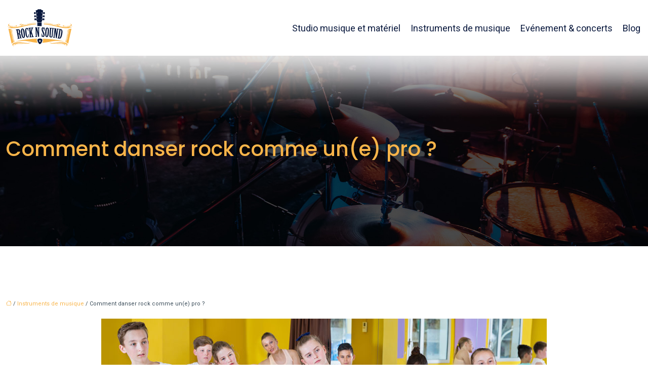

--- FILE ---
content_type: text/html; charset=UTF-8
request_url: https://www.rocknsound.com/comment-danser-rock-comme-une-pro/
body_size: 11895
content:
<!DOCTYPE html>
<html lang="fr-FR">
<head>
<meta charset="UTF-8" />
<meta name="viewport" content="width=device-width">
<link rel="shortcut icon" href="/wp-content/uploads/2020/11/favicon.png" />
<script type="application/ld+json">
{
    "@context": "https://schema.org",
    "@graph": [
        {
            "@type": "WebSite",
            "@id": "https://www.rocknsound.com#website",
            "url": "https://www.rocknsound.com",
            "inLanguage": "fr-FR",
            "publisher": {
                "@id": "https://www.rocknsound.com#organization"
            }
        },
        {
            "@type": "Organization",
            "@id": "https://www.rocknsound.com#organization",
            "url": "https://www.rocknsound.com",
            "logo": {
                "@type": "ImageObject",
                "@id": "https://www.rocknsound.com#logo",
                "url": "https://www.rocknsound.com/wp-content/uploads/2020/11/logo1.png"
            }
        },
        {
            "@type": "WebPage",
            "@id": "https://www.rocknsound.com/comment-danser-rock-comme-une-pro/#webpage",
            "url": "https://www.rocknsound.com/comment-danser-rock-comme-une-pro/",
            "name": "Solutions pour devenir expert dans la danse rock",
            "isPartOf": {
                "@id": "https://www.rocknsound.com#website"
            },
            "breadcrumb": {
                "@id": "https://www.rocknsound.com/comment-danser-rock-comme-une-pro/#breadcrumb"
            },
            "inLanguage": "fr_FR",
            "primaryImageOfPage": {
                "@id": "https://www.rocknsound.com/wp-content/uploads/2022/11/011120221667318435.jpeg"
            }
        },
        {
            "@type": "Article",
            "@id": "https://www.rocknsound.com/comment-danser-rock-comme-une-pro/#article",
            "headline": "Comment danser rock comme un(e) pro ?",
            "description": "La danse rock est un style qui est né vers la fin des années cinquante. Découvrez les étapes clé vous permettant de devenir un expert dans cette discipline.",
            "mainEntityOfPage": {
                "@id": "https://www.rocknsound.com/comment-danser-rock-comme-une-pro/#webpage"
            },
            "image": {
                "@type": "ImageObject",
                "@id": "https://www.rocknsound.com/wp-content/uploads/2022/11/011120221667318435.jpeg",
                "url": "https://www.rocknsound.com/wp-content/uploads/2022/11/011120221667318435.jpeg",
                "width": 880,
                "height": 300,
                "alt": "danser rock"
            },
            "wordCount": 846,
            "isAccessibleForFree": true,
            "articleSection": [
                "Instruments de musique"
            ],
            "datePublished": "2022-10-30T00:00:00+00:00",
            "author": {
                "@id": "https://www.rocknsound.com/author/netlinking_user#person"
            },
            "publisher": {
                "@id": "https://www.rocknsound.com#organization"
            },
            "inLanguage": "fr-FR"
        },
        {
            "@type": "BreadcrumbList",
            "@id": "https://www.rocknsound.com/comment-danser-rock-comme-une-pro/#breadcrumb",
            "itemListElement": [
                {
                    "@type": "ListItem",
                    "position": 1,
                    "name": "Accueil",
                    "item": "https://www.rocknsound.com/"
                },
                {
                    "@type": "ListItem",
                    "position": 2,
                    "name": "Instruments de musique",
                    "item": "https://www.rocknsound.com/instruments-de-musique/"
                },
                {
                    "@type": "ListItem",
                    "position": 3,
                    "name": "Comment danser rock comme un(e) pro ?",
                    "item": "https://www.rocknsound.com/comment-danser-rock-comme-une-pro/"
                }
            ]
        }
    ]
}</script>
<meta name='robots' content='max-image-preview:large' />
<title>Solutions pour devenir expert dans la danse rock</title><meta name="description" content="La danse rock est un style qui est né vers la fin des années cinquante. Découvrez les étapes clé vous permettant de devenir un expert dans cette discipline."><link rel="alternate" title="oEmbed (JSON)" type="application/json+oembed" href="https://www.rocknsound.com/wp-json/oembed/1.0/embed?url=https%3A%2F%2Fwww.rocknsound.com%2Fcomment-danser-rock-comme-une-pro%2F" />
<link rel="alternate" title="oEmbed (XML)" type="text/xml+oembed" href="https://www.rocknsound.com/wp-json/oembed/1.0/embed?url=https%3A%2F%2Fwww.rocknsound.com%2Fcomment-danser-rock-comme-une-pro%2F&#038;format=xml" />
<style id='wp-img-auto-sizes-contain-inline-css' type='text/css'>
img:is([sizes=auto i],[sizes^="auto," i]){contain-intrinsic-size:3000px 1500px}
/*# sourceURL=wp-img-auto-sizes-contain-inline-css */
</style>
<style id='wp-block-library-inline-css' type='text/css'>
:root{--wp-block-synced-color:#7a00df;--wp-block-synced-color--rgb:122,0,223;--wp-bound-block-color:var(--wp-block-synced-color);--wp-editor-canvas-background:#ddd;--wp-admin-theme-color:#007cba;--wp-admin-theme-color--rgb:0,124,186;--wp-admin-theme-color-darker-10:#006ba1;--wp-admin-theme-color-darker-10--rgb:0,107,160.5;--wp-admin-theme-color-darker-20:#005a87;--wp-admin-theme-color-darker-20--rgb:0,90,135;--wp-admin-border-width-focus:2px}@media (min-resolution:192dpi){:root{--wp-admin-border-width-focus:1.5px}}.wp-element-button{cursor:pointer}:root .has-very-light-gray-background-color{background-color:#eee}:root .has-very-dark-gray-background-color{background-color:#313131}:root .has-very-light-gray-color{color:#eee}:root .has-very-dark-gray-color{color:#313131}:root .has-vivid-green-cyan-to-vivid-cyan-blue-gradient-background{background:linear-gradient(135deg,#00d084,#0693e3)}:root .has-purple-crush-gradient-background{background:linear-gradient(135deg,#34e2e4,#4721fb 50%,#ab1dfe)}:root .has-hazy-dawn-gradient-background{background:linear-gradient(135deg,#faaca8,#dad0ec)}:root .has-subdued-olive-gradient-background{background:linear-gradient(135deg,#fafae1,#67a671)}:root .has-atomic-cream-gradient-background{background:linear-gradient(135deg,#fdd79a,#004a59)}:root .has-nightshade-gradient-background{background:linear-gradient(135deg,#330968,#31cdcf)}:root .has-midnight-gradient-background{background:linear-gradient(135deg,#020381,#2874fc)}:root{--wp--preset--font-size--normal:16px;--wp--preset--font-size--huge:42px}.has-regular-font-size{font-size:1em}.has-larger-font-size{font-size:2.625em}.has-normal-font-size{font-size:var(--wp--preset--font-size--normal)}.has-huge-font-size{font-size:var(--wp--preset--font-size--huge)}.has-text-align-center{text-align:center}.has-text-align-left{text-align:left}.has-text-align-right{text-align:right}.has-fit-text{white-space:nowrap!important}#end-resizable-editor-section{display:none}.aligncenter{clear:both}.items-justified-left{justify-content:flex-start}.items-justified-center{justify-content:center}.items-justified-right{justify-content:flex-end}.items-justified-space-between{justify-content:space-between}.screen-reader-text{border:0;clip-path:inset(50%);height:1px;margin:-1px;overflow:hidden;padding:0;position:absolute;width:1px;word-wrap:normal!important}.screen-reader-text:focus{background-color:#ddd;clip-path:none;color:#444;display:block;font-size:1em;height:auto;left:5px;line-height:normal;padding:15px 23px 14px;text-decoration:none;top:5px;width:auto;z-index:100000}html :where(.has-border-color){border-style:solid}html :where([style*=border-top-color]){border-top-style:solid}html :where([style*=border-right-color]){border-right-style:solid}html :where([style*=border-bottom-color]){border-bottom-style:solid}html :where([style*=border-left-color]){border-left-style:solid}html :where([style*=border-width]){border-style:solid}html :where([style*=border-top-width]){border-top-style:solid}html :where([style*=border-right-width]){border-right-style:solid}html :where([style*=border-bottom-width]){border-bottom-style:solid}html :where([style*=border-left-width]){border-left-style:solid}html :where(img[class*=wp-image-]){height:auto;max-width:100%}:where(figure){margin:0 0 1em}html :where(.is-position-sticky){--wp-admin--admin-bar--position-offset:var(--wp-admin--admin-bar--height,0px)}@media screen and (max-width:600px){html :where(.is-position-sticky){--wp-admin--admin-bar--position-offset:0px}}

/*# sourceURL=wp-block-library-inline-css */
</style><style id='global-styles-inline-css' type='text/css'>
:root{--wp--preset--aspect-ratio--square: 1;--wp--preset--aspect-ratio--4-3: 4/3;--wp--preset--aspect-ratio--3-4: 3/4;--wp--preset--aspect-ratio--3-2: 3/2;--wp--preset--aspect-ratio--2-3: 2/3;--wp--preset--aspect-ratio--16-9: 16/9;--wp--preset--aspect-ratio--9-16: 9/16;--wp--preset--color--black: #000000;--wp--preset--color--cyan-bluish-gray: #abb8c3;--wp--preset--color--white: #ffffff;--wp--preset--color--pale-pink: #f78da7;--wp--preset--color--vivid-red: #cf2e2e;--wp--preset--color--luminous-vivid-orange: #ff6900;--wp--preset--color--luminous-vivid-amber: #fcb900;--wp--preset--color--light-green-cyan: #7bdcb5;--wp--preset--color--vivid-green-cyan: #00d084;--wp--preset--color--pale-cyan-blue: #8ed1fc;--wp--preset--color--vivid-cyan-blue: #0693e3;--wp--preset--color--vivid-purple: #9b51e0;--wp--preset--color--base: #f9f9f9;--wp--preset--color--base-2: #ffffff;--wp--preset--color--contrast: #111111;--wp--preset--color--contrast-2: #636363;--wp--preset--color--contrast-3: #A4A4A4;--wp--preset--color--accent: #cfcabe;--wp--preset--color--accent-2: #c2a990;--wp--preset--color--accent-3: #d8613c;--wp--preset--color--accent-4: #b1c5a4;--wp--preset--color--accent-5: #b5bdbc;--wp--preset--gradient--vivid-cyan-blue-to-vivid-purple: linear-gradient(135deg,rgb(6,147,227) 0%,rgb(155,81,224) 100%);--wp--preset--gradient--light-green-cyan-to-vivid-green-cyan: linear-gradient(135deg,rgb(122,220,180) 0%,rgb(0,208,130) 100%);--wp--preset--gradient--luminous-vivid-amber-to-luminous-vivid-orange: linear-gradient(135deg,rgb(252,185,0) 0%,rgb(255,105,0) 100%);--wp--preset--gradient--luminous-vivid-orange-to-vivid-red: linear-gradient(135deg,rgb(255,105,0) 0%,rgb(207,46,46) 100%);--wp--preset--gradient--very-light-gray-to-cyan-bluish-gray: linear-gradient(135deg,rgb(238,238,238) 0%,rgb(169,184,195) 100%);--wp--preset--gradient--cool-to-warm-spectrum: linear-gradient(135deg,rgb(74,234,220) 0%,rgb(151,120,209) 20%,rgb(207,42,186) 40%,rgb(238,44,130) 60%,rgb(251,105,98) 80%,rgb(254,248,76) 100%);--wp--preset--gradient--blush-light-purple: linear-gradient(135deg,rgb(255,206,236) 0%,rgb(152,150,240) 100%);--wp--preset--gradient--blush-bordeaux: linear-gradient(135deg,rgb(254,205,165) 0%,rgb(254,45,45) 50%,rgb(107,0,62) 100%);--wp--preset--gradient--luminous-dusk: linear-gradient(135deg,rgb(255,203,112) 0%,rgb(199,81,192) 50%,rgb(65,88,208) 100%);--wp--preset--gradient--pale-ocean: linear-gradient(135deg,rgb(255,245,203) 0%,rgb(182,227,212) 50%,rgb(51,167,181) 100%);--wp--preset--gradient--electric-grass: linear-gradient(135deg,rgb(202,248,128) 0%,rgb(113,206,126) 100%);--wp--preset--gradient--midnight: linear-gradient(135deg,rgb(2,3,129) 0%,rgb(40,116,252) 100%);--wp--preset--gradient--gradient-1: linear-gradient(to bottom, #cfcabe 0%, #F9F9F9 100%);--wp--preset--gradient--gradient-2: linear-gradient(to bottom, #C2A990 0%, #F9F9F9 100%);--wp--preset--gradient--gradient-3: linear-gradient(to bottom, #D8613C 0%, #F9F9F9 100%);--wp--preset--gradient--gradient-4: linear-gradient(to bottom, #B1C5A4 0%, #F9F9F9 100%);--wp--preset--gradient--gradient-5: linear-gradient(to bottom, #B5BDBC 0%, #F9F9F9 100%);--wp--preset--gradient--gradient-6: linear-gradient(to bottom, #A4A4A4 0%, #F9F9F9 100%);--wp--preset--gradient--gradient-7: linear-gradient(to bottom, #cfcabe 50%, #F9F9F9 50%);--wp--preset--gradient--gradient-8: linear-gradient(to bottom, #C2A990 50%, #F9F9F9 50%);--wp--preset--gradient--gradient-9: linear-gradient(to bottom, #D8613C 50%, #F9F9F9 50%);--wp--preset--gradient--gradient-10: linear-gradient(to bottom, #B1C5A4 50%, #F9F9F9 50%);--wp--preset--gradient--gradient-11: linear-gradient(to bottom, #B5BDBC 50%, #F9F9F9 50%);--wp--preset--gradient--gradient-12: linear-gradient(to bottom, #A4A4A4 50%, #F9F9F9 50%);--wp--preset--font-size--small: 13px;--wp--preset--font-size--medium: 20px;--wp--preset--font-size--large: 36px;--wp--preset--font-size--x-large: 42px;--wp--preset--spacing--20: min(1.5rem, 2vw);--wp--preset--spacing--30: min(2.5rem, 3vw);--wp--preset--spacing--40: min(4rem, 5vw);--wp--preset--spacing--50: min(6.5rem, 8vw);--wp--preset--spacing--60: min(10.5rem, 13vw);--wp--preset--spacing--70: 3.38rem;--wp--preset--spacing--80: 5.06rem;--wp--preset--spacing--10: 1rem;--wp--preset--shadow--natural: 6px 6px 9px rgba(0, 0, 0, 0.2);--wp--preset--shadow--deep: 12px 12px 50px rgba(0, 0, 0, 0.4);--wp--preset--shadow--sharp: 6px 6px 0px rgba(0, 0, 0, 0.2);--wp--preset--shadow--outlined: 6px 6px 0px -3px rgb(255, 255, 255), 6px 6px rgb(0, 0, 0);--wp--preset--shadow--crisp: 6px 6px 0px rgb(0, 0, 0);}:root { --wp--style--global--content-size: 1320px;--wp--style--global--wide-size: 1920px; }:where(body) { margin: 0; }.wp-site-blocks { padding-top: var(--wp--style--root--padding-top); padding-bottom: var(--wp--style--root--padding-bottom); }.has-global-padding { padding-right: var(--wp--style--root--padding-right); padding-left: var(--wp--style--root--padding-left); }.has-global-padding > .alignfull { margin-right: calc(var(--wp--style--root--padding-right) * -1); margin-left: calc(var(--wp--style--root--padding-left) * -1); }.has-global-padding :where(:not(.alignfull.is-layout-flow) > .has-global-padding:not(.wp-block-block, .alignfull)) { padding-right: 0; padding-left: 0; }.has-global-padding :where(:not(.alignfull.is-layout-flow) > .has-global-padding:not(.wp-block-block, .alignfull)) > .alignfull { margin-left: 0; margin-right: 0; }.wp-site-blocks > .alignleft { float: left; margin-right: 2em; }.wp-site-blocks > .alignright { float: right; margin-left: 2em; }.wp-site-blocks > .aligncenter { justify-content: center; margin-left: auto; margin-right: auto; }:where(.wp-site-blocks) > * { margin-block-start: 1.2rem; margin-block-end: 0; }:where(.wp-site-blocks) > :first-child { margin-block-start: 0; }:where(.wp-site-blocks) > :last-child { margin-block-end: 0; }:root { --wp--style--block-gap: 1.2rem; }:root :where(.is-layout-flow) > :first-child{margin-block-start: 0;}:root :where(.is-layout-flow) > :last-child{margin-block-end: 0;}:root :where(.is-layout-flow) > *{margin-block-start: 1.2rem;margin-block-end: 0;}:root :where(.is-layout-constrained) > :first-child{margin-block-start: 0;}:root :where(.is-layout-constrained) > :last-child{margin-block-end: 0;}:root :where(.is-layout-constrained) > *{margin-block-start: 1.2rem;margin-block-end: 0;}:root :where(.is-layout-flex){gap: 1.2rem;}:root :where(.is-layout-grid){gap: 1.2rem;}.is-layout-flow > .alignleft{float: left;margin-inline-start: 0;margin-inline-end: 2em;}.is-layout-flow > .alignright{float: right;margin-inline-start: 2em;margin-inline-end: 0;}.is-layout-flow > .aligncenter{margin-left: auto !important;margin-right: auto !important;}.is-layout-constrained > .alignleft{float: left;margin-inline-start: 0;margin-inline-end: 2em;}.is-layout-constrained > .alignright{float: right;margin-inline-start: 2em;margin-inline-end: 0;}.is-layout-constrained > .aligncenter{margin-left: auto !important;margin-right: auto !important;}.is-layout-constrained > :where(:not(.alignleft):not(.alignright):not(.alignfull)){max-width: var(--wp--style--global--content-size);margin-left: auto !important;margin-right: auto !important;}.is-layout-constrained > .alignwide{max-width: var(--wp--style--global--wide-size);}body .is-layout-flex{display: flex;}.is-layout-flex{flex-wrap: wrap;align-items: center;}.is-layout-flex > :is(*, div){margin: 0;}body .is-layout-grid{display: grid;}.is-layout-grid > :is(*, div){margin: 0;}body{--wp--style--root--padding-top: 0px;--wp--style--root--padding-right: var(--wp--preset--spacing--50);--wp--style--root--padding-bottom: 0px;--wp--style--root--padding-left: var(--wp--preset--spacing--50);}a:where(:not(.wp-element-button)){text-decoration: underline;}:root :where(a:where(:not(.wp-element-button)):hover){text-decoration: none;}:root :where(.wp-element-button, .wp-block-button__link){background-color: var(--wp--preset--color--contrast);border-radius: .33rem;border-color: var(--wp--preset--color--contrast);border-width: 0;color: var(--wp--preset--color--base);font-family: inherit;font-size: var(--wp--preset--font-size--small);font-style: normal;font-weight: 500;letter-spacing: inherit;line-height: inherit;padding-top: 0.6rem;padding-right: 1rem;padding-bottom: 0.6rem;padding-left: 1rem;text-decoration: none;text-transform: inherit;}:root :where(.wp-element-button:hover, .wp-block-button__link:hover){background-color: var(--wp--preset--color--contrast-2);border-color: var(--wp--preset--color--contrast-2);color: var(--wp--preset--color--base);}:root :where(.wp-element-button:focus, .wp-block-button__link:focus){background-color: var(--wp--preset--color--contrast-2);border-color: var(--wp--preset--color--contrast-2);color: var(--wp--preset--color--base);outline-color: var(--wp--preset--color--contrast);outline-offset: 2px;outline-style: dotted;outline-width: 1px;}:root :where(.wp-element-button:active, .wp-block-button__link:active){background-color: var(--wp--preset--color--contrast);color: var(--wp--preset--color--base);}:root :where(.wp-element-caption, .wp-block-audio figcaption, .wp-block-embed figcaption, .wp-block-gallery figcaption, .wp-block-image figcaption, .wp-block-table figcaption, .wp-block-video figcaption){color: var(--wp--preset--color--contrast-2);font-family: var(--wp--preset--font-family--body);font-size: 0.8rem;}.has-black-color{color: var(--wp--preset--color--black) !important;}.has-cyan-bluish-gray-color{color: var(--wp--preset--color--cyan-bluish-gray) !important;}.has-white-color{color: var(--wp--preset--color--white) !important;}.has-pale-pink-color{color: var(--wp--preset--color--pale-pink) !important;}.has-vivid-red-color{color: var(--wp--preset--color--vivid-red) !important;}.has-luminous-vivid-orange-color{color: var(--wp--preset--color--luminous-vivid-orange) !important;}.has-luminous-vivid-amber-color{color: var(--wp--preset--color--luminous-vivid-amber) !important;}.has-light-green-cyan-color{color: var(--wp--preset--color--light-green-cyan) !important;}.has-vivid-green-cyan-color{color: var(--wp--preset--color--vivid-green-cyan) !important;}.has-pale-cyan-blue-color{color: var(--wp--preset--color--pale-cyan-blue) !important;}.has-vivid-cyan-blue-color{color: var(--wp--preset--color--vivid-cyan-blue) !important;}.has-vivid-purple-color{color: var(--wp--preset--color--vivid-purple) !important;}.has-base-color{color: var(--wp--preset--color--base) !important;}.has-base-2-color{color: var(--wp--preset--color--base-2) !important;}.has-contrast-color{color: var(--wp--preset--color--contrast) !important;}.has-contrast-2-color{color: var(--wp--preset--color--contrast-2) !important;}.has-contrast-3-color{color: var(--wp--preset--color--contrast-3) !important;}.has-accent-color{color: var(--wp--preset--color--accent) !important;}.has-accent-2-color{color: var(--wp--preset--color--accent-2) !important;}.has-accent-3-color{color: var(--wp--preset--color--accent-3) !important;}.has-accent-4-color{color: var(--wp--preset--color--accent-4) !important;}.has-accent-5-color{color: var(--wp--preset--color--accent-5) !important;}.has-black-background-color{background-color: var(--wp--preset--color--black) !important;}.has-cyan-bluish-gray-background-color{background-color: var(--wp--preset--color--cyan-bluish-gray) !important;}.has-white-background-color{background-color: var(--wp--preset--color--white) !important;}.has-pale-pink-background-color{background-color: var(--wp--preset--color--pale-pink) !important;}.has-vivid-red-background-color{background-color: var(--wp--preset--color--vivid-red) !important;}.has-luminous-vivid-orange-background-color{background-color: var(--wp--preset--color--luminous-vivid-orange) !important;}.has-luminous-vivid-amber-background-color{background-color: var(--wp--preset--color--luminous-vivid-amber) !important;}.has-light-green-cyan-background-color{background-color: var(--wp--preset--color--light-green-cyan) !important;}.has-vivid-green-cyan-background-color{background-color: var(--wp--preset--color--vivid-green-cyan) !important;}.has-pale-cyan-blue-background-color{background-color: var(--wp--preset--color--pale-cyan-blue) !important;}.has-vivid-cyan-blue-background-color{background-color: var(--wp--preset--color--vivid-cyan-blue) !important;}.has-vivid-purple-background-color{background-color: var(--wp--preset--color--vivid-purple) !important;}.has-base-background-color{background-color: var(--wp--preset--color--base) !important;}.has-base-2-background-color{background-color: var(--wp--preset--color--base-2) !important;}.has-contrast-background-color{background-color: var(--wp--preset--color--contrast) !important;}.has-contrast-2-background-color{background-color: var(--wp--preset--color--contrast-2) !important;}.has-contrast-3-background-color{background-color: var(--wp--preset--color--contrast-3) !important;}.has-accent-background-color{background-color: var(--wp--preset--color--accent) !important;}.has-accent-2-background-color{background-color: var(--wp--preset--color--accent-2) !important;}.has-accent-3-background-color{background-color: var(--wp--preset--color--accent-3) !important;}.has-accent-4-background-color{background-color: var(--wp--preset--color--accent-4) !important;}.has-accent-5-background-color{background-color: var(--wp--preset--color--accent-5) !important;}.has-black-border-color{border-color: var(--wp--preset--color--black) !important;}.has-cyan-bluish-gray-border-color{border-color: var(--wp--preset--color--cyan-bluish-gray) !important;}.has-white-border-color{border-color: var(--wp--preset--color--white) !important;}.has-pale-pink-border-color{border-color: var(--wp--preset--color--pale-pink) !important;}.has-vivid-red-border-color{border-color: var(--wp--preset--color--vivid-red) !important;}.has-luminous-vivid-orange-border-color{border-color: var(--wp--preset--color--luminous-vivid-orange) !important;}.has-luminous-vivid-amber-border-color{border-color: var(--wp--preset--color--luminous-vivid-amber) !important;}.has-light-green-cyan-border-color{border-color: var(--wp--preset--color--light-green-cyan) !important;}.has-vivid-green-cyan-border-color{border-color: var(--wp--preset--color--vivid-green-cyan) !important;}.has-pale-cyan-blue-border-color{border-color: var(--wp--preset--color--pale-cyan-blue) !important;}.has-vivid-cyan-blue-border-color{border-color: var(--wp--preset--color--vivid-cyan-blue) !important;}.has-vivid-purple-border-color{border-color: var(--wp--preset--color--vivid-purple) !important;}.has-base-border-color{border-color: var(--wp--preset--color--base) !important;}.has-base-2-border-color{border-color: var(--wp--preset--color--base-2) !important;}.has-contrast-border-color{border-color: var(--wp--preset--color--contrast) !important;}.has-contrast-2-border-color{border-color: var(--wp--preset--color--contrast-2) !important;}.has-contrast-3-border-color{border-color: var(--wp--preset--color--contrast-3) !important;}.has-accent-border-color{border-color: var(--wp--preset--color--accent) !important;}.has-accent-2-border-color{border-color: var(--wp--preset--color--accent-2) !important;}.has-accent-3-border-color{border-color: var(--wp--preset--color--accent-3) !important;}.has-accent-4-border-color{border-color: var(--wp--preset--color--accent-4) !important;}.has-accent-5-border-color{border-color: var(--wp--preset--color--accent-5) !important;}.has-vivid-cyan-blue-to-vivid-purple-gradient-background{background: var(--wp--preset--gradient--vivid-cyan-blue-to-vivid-purple) !important;}.has-light-green-cyan-to-vivid-green-cyan-gradient-background{background: var(--wp--preset--gradient--light-green-cyan-to-vivid-green-cyan) !important;}.has-luminous-vivid-amber-to-luminous-vivid-orange-gradient-background{background: var(--wp--preset--gradient--luminous-vivid-amber-to-luminous-vivid-orange) !important;}.has-luminous-vivid-orange-to-vivid-red-gradient-background{background: var(--wp--preset--gradient--luminous-vivid-orange-to-vivid-red) !important;}.has-very-light-gray-to-cyan-bluish-gray-gradient-background{background: var(--wp--preset--gradient--very-light-gray-to-cyan-bluish-gray) !important;}.has-cool-to-warm-spectrum-gradient-background{background: var(--wp--preset--gradient--cool-to-warm-spectrum) !important;}.has-blush-light-purple-gradient-background{background: var(--wp--preset--gradient--blush-light-purple) !important;}.has-blush-bordeaux-gradient-background{background: var(--wp--preset--gradient--blush-bordeaux) !important;}.has-luminous-dusk-gradient-background{background: var(--wp--preset--gradient--luminous-dusk) !important;}.has-pale-ocean-gradient-background{background: var(--wp--preset--gradient--pale-ocean) !important;}.has-electric-grass-gradient-background{background: var(--wp--preset--gradient--electric-grass) !important;}.has-midnight-gradient-background{background: var(--wp--preset--gradient--midnight) !important;}.has-gradient-1-gradient-background{background: var(--wp--preset--gradient--gradient-1) !important;}.has-gradient-2-gradient-background{background: var(--wp--preset--gradient--gradient-2) !important;}.has-gradient-3-gradient-background{background: var(--wp--preset--gradient--gradient-3) !important;}.has-gradient-4-gradient-background{background: var(--wp--preset--gradient--gradient-4) !important;}.has-gradient-5-gradient-background{background: var(--wp--preset--gradient--gradient-5) !important;}.has-gradient-6-gradient-background{background: var(--wp--preset--gradient--gradient-6) !important;}.has-gradient-7-gradient-background{background: var(--wp--preset--gradient--gradient-7) !important;}.has-gradient-8-gradient-background{background: var(--wp--preset--gradient--gradient-8) !important;}.has-gradient-9-gradient-background{background: var(--wp--preset--gradient--gradient-9) !important;}.has-gradient-10-gradient-background{background: var(--wp--preset--gradient--gradient-10) !important;}.has-gradient-11-gradient-background{background: var(--wp--preset--gradient--gradient-11) !important;}.has-gradient-12-gradient-background{background: var(--wp--preset--gradient--gradient-12) !important;}.has-small-font-size{font-size: var(--wp--preset--font-size--small) !important;}.has-medium-font-size{font-size: var(--wp--preset--font-size--medium) !important;}.has-large-font-size{font-size: var(--wp--preset--font-size--large) !important;}.has-x-large-font-size{font-size: var(--wp--preset--font-size--x-large) !important;}
/*# sourceURL=global-styles-inline-css */
</style>

<link rel='stylesheet' id='default-css' href='https://www.rocknsound.com/wp-content/themes/factory-templates-4/style.css?ver=05dcaf61d88d3fbf68a61523b2582e34' type='text/css' media='all' />
<link rel='stylesheet' id='bootstrap5-css' href='https://www.rocknsound.com/wp-content/themes/factory-templates-4/css/bootstrap.min.css?ver=05dcaf61d88d3fbf68a61523b2582e34' type='text/css' media='all' />
<link rel='stylesheet' id='bootstrap-icon-css' href='https://www.rocknsound.com/wp-content/themes/factory-templates-4/css/bootstrap-icons.css?ver=05dcaf61d88d3fbf68a61523b2582e34' type='text/css' media='all' />
<link rel='stylesheet' id='global-css' href='https://www.rocknsound.com/wp-content/themes/factory-templates-4/css/global.css?ver=05dcaf61d88d3fbf68a61523b2582e34' type='text/css' media='all' />
<link rel='stylesheet' id='light-theme-css' href='https://www.rocknsound.com/wp-content/themes/factory-templates-4/css/light.css?ver=05dcaf61d88d3fbf68a61523b2582e34' type='text/css' media='all' />
<script type="text/javascript" src="https://code.jquery.com/jquery-3.2.1.min.js?ver=05dcaf61d88d3fbf68a61523b2582e34" id="jquery3.2.1-js"></script>
<script type="text/javascript" src="https://www.rocknsound.com/wp-content/themes/factory-templates-4/js/fn.js?ver=05dcaf61d88d3fbf68a61523b2582e34" id="default_script-js"></script>
<link rel="https://api.w.org/" href="https://www.rocknsound.com/wp-json/" /><link rel="alternate" title="JSON" type="application/json" href="https://www.rocknsound.com/wp-json/wp/v2/posts/377" /><link rel="EditURI" type="application/rsd+xml" title="RSD" href="https://www.rocknsound.com/xmlrpc.php?rsd" />
<link rel="canonical" href="https://www.rocknsound.com/comment-danser-rock-comme-une-pro/" />
<link rel='shortlink' href='https://www.rocknsound.com/?p=377' />
 
<meta name="google-site-verification" content="cyIycuflETfdC40mdMul4jTHTX9VtNKIAr6PNxQJcbY" />
<meta name="google-site-verification" content="39i1iGnG1ciY17LnCKTr54UMQgZ_lQ-i5LtHWLH9-iY" />
<meta name="google-site-verification" content="u1BdSWPr5EcXcgkjqyv9mPCHjGyL_vtWFHU9IuLmonA" />
<link href="https://fonts.googleapis.com/css2?family=Cormorant+SC:wght@300;400;500;600;700&family=Poppins:ital,wght@0,100;0,200;0,300;0,400;0,500;0,600;0,700;0,800;0,900;1,100;1,200;1,300;1,400;1,500;1,600;1,700;1,800;1,900&family=Roboto:ital,wght@0,100;0,300;0,400;0,500;0,700;0,900;1,100;1,300;1,400;1,500;1,700;1,900&display=swap" rel="stylesheet"> 
<style type="text/css">
.default_color_background,.menu-bars{background-color : #F8B449 }.default_color_text,a,h1 span,h2 span,h3 span,h4 span,h5 span,h6 span{color :#F8B449 }.navigation li a,.navigation li.disabled,.navigation li.active a,.owl-dots .owl-dot.active span,.owl-dots .owl-dot:hover span{background-color: #F8B449;}
.block-spc{border-color:#F8B449}
.page-content a{color : #F8B449 }.page-content a:hover{color : #f08407 }.home .body-content a{color : #F8B449 }.home .body-content a:hover{color : #f08407 }.main-navigation {padding:10px 0;}.main-navigation .logo-main{height: 74px;}nav li a{font-size:18px;}nav li a{line-height:27px;}nav li a{color:#09183D!important;}nav li:hover > a,.current-menu-item > a{color:#f08407!important;}.sub-menu a{color:#09183D!important;}.archive h1{color:#F8B449!important;}.category .subheader,.single .subheader{padding:160px 0 }.archive h1{text-align:left!important;} .archive h1{font-size:40px}  .archive h2,.cat-description h2{font-size:25px} .archive h2 a,.cat-description h2{color:#09183D!important;}.archive .readmore{background-color:#F8B449;}.archive .readmore{color:#09183D;}.archive .readmore:hover{background-color:#09183D;}.archive .readmore:hover{color:#ffffff;}.archive .readmore{padding:10px 30px;}.single h1{color:#F8B449!important;}.single .the-post h2{color:#09183d!important;}.single .the-post h3{color:#09183d!important;}.single .the-post h4{color:#09183d!important;} .single .post-content a{color:#F8B449} .single .post-content a:hover{color:#f08407}.single h1{text-align:left!important;}.single h1{font-size: 40px}.single h2{font-size: 25px}.single h3{font-size: 21px}.single h4{font-size: 18px}footer{background-position:top } #back_to_top {padding:3px 9px 6px;}</style>
<style>:root {
    --color-primary: #F8B449;
    --color-primary-light: #ffea5e;
    --color-primary-dark: #ad7e33;
    --color-primary-hover: #dfa241;
    --color-primary-muted: #ffff74;
            --color-background: #fff;
    --color-text: #000000;
} </style>
<style id="custom-st" type="text/css">
body{font-family:Roboto,sans-serif;font-weight:400;line-height:27px;font-size:15px;color:#374956;}h1,h2,h3{font-family:Cormorant SC;font-weight:600;}h5{font-family:Poppins;font-weight:600;}.main-navigation .menu-item-has-children:after{top:7px;right:-15px;color:#f08407;}.bloc2{margin-top:-100px !important;position:relative;z-index:3;}.bg-bloc2{padding:0 300px 150px}.icone{margin-bottom:-50px !important;}.im2{margin-top:-100px !important;position:relative;z-index:3;}.bg-parag{background-color:rgba(9,24,61,.57);}#back_to_top svg {width:20px;}#inactive,.to-top {box-shadow:none;z-index:3;}footer .copyright{background-color:#F8B449;text-align:center;font-size:16px;max-width:unset;padding:35px 0;}footer{padding:0;}.archive h2{margin-bottom:20px;}.archive .readmore{margin-top:10px;border-radius:2px;font-weight:500;border-style:none;}.archive .loop-post{margin-top:100px;margin-bottom:120px;}.archive h1,.archive h2,.single h1,.single h2,.single h3,.single h4{font-weight:500;font-family:Poppins;}.widget_sidebar .sidebar-widget{text-align:left;padding:12px 0 5px;border-bottom:none;color:#09183d;font-family:Roboto;font-weight:700;font-size:18px;}.widget_sidebar{box-sizing:border-box;text-align:center;padding:0px 30px 15px;}@media screen and (max-width:1024px){.home h1{line-height:35px!important;font-size:25px!important;}.home h2{line-height:28px!important;font-size:24px!important;}.home h3{font-size:15px!important}}@media screen and (max-width:960px){.bloc1 {background:#000;}main-navigation .menu-item-has-children::after{top:16px;}.navbar-toggler-icon {background-color:#a2cf55;}.navbar-toggler {border:none;}}@media screen and (max-width:375px){h1{font-size:30px!important;}h2{font-size:20px!important;}.category .subheader,.single .subheader {padding:70px 0px;}footer .copyright{padding:25px 50px}}:root{--color-primary:#e7272d;--color-secondary:#4285F4;--color-third:#f5a04d;--color-orange:#F8B449;--color-orange-light:#f8b44924;--color-orange-accent:#f08407;--color-bg-light:#f7f7f7bf;--color-bg-soft:#f7f7f7;--color-text:#333;--color-text-dark:#000;--color-text-alt:#09183d;--color-link:rgb(0 115 230);--radius:12px;--shadow:0 1px 6px rgba(0,0,0,0.08);--transition:0.3s ease;}.dt-published,.dt-modified{display:inline-block;font-size:0.9rem;color:var(--color-text-dark);padding:6px 12px;margin-bottom:20px;padding-left:25px;position:relative;}.dt-published::before,.dt-modified::before{content:"\f1e8";font-family:bootstrap-icons;margin-right:12px;color:var(--color-text-dark);font-size:19px;position:absolute;left:0;top:5px;}.dt-modified{float:right;}blockquote{position:relative;margin:2rem auto;padding:2rem;background:#fff;border:1px solid var(--color-orange);border-radius:10px;font-style:italic;color:#444;}blockquote::before{content:"“";font-size:4rem;color:var(--color-orange);position:absolute;top:22px;left:20px;}blockquote::after{content:"”";font-size:4rem;color:var(--color-orange);position:absolute;bottom:0px;right:20px;}.block-spc{position:relative;background-color:var(--color-orange-light);border-radius:var(--radius);border-left:4px solid var(--color-orange);border-right:4px solid var(--color-orange);overflow:hidden;padding:30px 20px;}.case-study-block,.actionable-list,.key-takeaways{border:1px dashed var(--color-orange-accent);padding:20px 20px 10px;margin-bottom:30px;border-radius:10px;}.key-takeaways p,.case-study-block p:first-child{color:var(--color-text-alt) !important;font-weight:400;font-size:22px;}.faq-block strong{color:var(--color-orange-accent) !important;font-weight:400 !important;}.tldr-hybrid,.tldr-paragraph{background:var(--color-orange-light);padding:20px 20px 10px;margin-bottom:20px;color:var(--color-text);}.the-post img{margin:20px 0px 0px !important;}.widget_sidebar .sidebar-widget{font-size:20px;color:var(--color-text-dark);margin-bottom:10px;}.actionable-list{border:1px solid rgba(0,0,0,0.1);border-radius:var(--radius);padding:20px;color:var(--color-text-dark);margin:20px auto;}.actionable-list h3{margin-bottom:8px;font-size:22px !important;color:var(--color-text-alt) !important;font-weight:400;}.actionable-list p{margin-top:0;margin-bottom:20px;color:var(--color-link);}.actionable-list ul,.actionable-list ol{list-style:none;padding:0;margin:0;}.actionable-list li{padding:12px 10px;border-bottom:1px solid rgba(255,255,255,0.2);list-style:none;align-items:center;transition:background var(--transition),transform 0.2s ease;}.actionable-list li:last-child{border-bottom:none;}.actionable-list li::before{content:"✔";color:var(--color-orange);margin-right:12px;font-weight:bold;flex-shrink:0;}.actionable-list li:hover{background:var(--color-orange-light);transform:translateY(-2px);border-radius:8px;}footer.author-block{background:#f9f9f9;color:#222;padding:40px 50px;text-align:center;margin-bottom:50px;border-radius:20px;box-shadow:0 8px 25px rgba(0,0,0,0.12);transition:transform var(--transition),box-shadow var(--transition),background var(--transition);position:relative;overflow:hidden;z-index:1;}footer.author-block::before{content:'';position:absolute;top:-50%;left:-50%;width:200%;height:200%;background:radial-gradient(circle at center,var(--color-orange-light),transparent 70%);transform:rotate(45deg);pointer-events:none;z-index:-1;}.author-block .avatar{width:100px;height:100px;border-radius:100%;}.table-data{width:100%;border-collapse:collapse;background:var(--color-bg-soft);overflow:hidden;}.table-data th,.table-data td{padding:12px 15px;text-align:left;border:1px solid var(--color-text-dark);color:var(--color-text-dark);}.table-data th{background:var(--color-orange-light);color:var(--color-text-dark);font-weight:600;}.actionable-list ol,.actionable-list ul{padding-left:0 !important;}.summary-block li::before{color:var(--color-orange-accent);}</style>
</head> 

<body class="wp-singular post-template-default single single-post postid-377 single-format-standard wp-theme-factory-templates-4 catid-1" style="">

<div class="main-navigation  container-xxl no ">
<nav class="navbar navbar-expand-lg  container-xxl">

<a id="logo" href="https://www.rocknsound.com">
<img class="logo-main" src="/wp-content/uploads/2020/11/logo1.png"  width="128px"   height="74px"  alt="logo">
 <img class="logo-sticky" src="/wp-content/uploads/2020/11/logo1.png" width="auto" height="" alt="logo"> </a>

    <button class="navbar-toggler" type="button" data-bs-toggle="collapse" data-bs-target="#navbarSupportedContent" aria-controls="navbarSupportedContent" aria-expanded="false" aria-label="Toggle navigation">
      <span class="navbar-toggler-icon"><i class="bi bi-list"></i></span>
    </button>

    <div class="collapse navbar-collapse" id="navbarSupportedContent">

<ul id="main-menu" class="classic-menu navbar-nav ms-auto mb-2 mb-lg-0"><li id="menu-item-296" class="menu-item menu-item-type-taxonomy menu-item-object-category"><a href="https://www.rocknsound.com/studio-musique-et-materiel/">Studio musique et matériel</a></li>
<li id="menu-item-324" class="menu-item menu-item-type-taxonomy menu-item-object-category current-post-ancestor current-menu-parent current-post-parent"><a href="https://www.rocknsound.com/instruments-de-musique/">Instruments de musique</a></li>
<li id="menu-item-383" class="menu-item menu-item-type-taxonomy menu-item-object-category"><a href="https://www.rocknsound.com/evenement-concerts/">Evénement &amp; concerts</a></li>
<li id="menu-item-382" class="menu-item menu-item-type-taxonomy menu-item-object-category"><a href="https://www.rocknsound.com/blog/">Blog</a></li>
</ul>
</div>
</nav>
</div><!--menu-->
<div style="background-color:rocknsound" class="body-content     ">
  

<div class="container-fluid subheader" style=" background-image:url(/wp-content/uploads/2020/11/categorie-rock-sound.jpg);background-position:center ; background-color:;">
<div id="mask" style=""></div>	
<div class="container-xxl"><h1 class="title">Comment danser rock comme un(e) pro ?</h1></div></div>	



<div class="post-content container-xxl"> 


<div class="row">
<div class="  col-xxl-9  col-md-12">	



<div class="all-post-content">
<article>
<div style="font-size: 11px" class="breadcrumb"><a href="/"><i class="bi bi-house"></i></a>&nbsp;/&nbsp;<a href="https://www.rocknsound.com/instruments-de-musique/">Instruments de musique</a>&nbsp;/&nbsp;Comment danser rock comme un(e) pro ?</div>
 <div class="text-center mb-4"><img class="img-fluid" caption="" alt="danser rock" src="https://www.rocknsound.com/wp-content/uploads/2022/11/011120221667318435.jpeg" /></div><div class="the-post">





<div style="text-align:justify">
<p>La <strong>danse rock</strong> est une invention qui date des années cinquante. Il s’agit d’un style de danse qui exprime la joie américaine puis britannique de la victoire lors de la Seconde Guerre Mondiale. Elle requiert beaucoup d’adresse et de souplesse. Alors comment faire pour atteindre le niveau d’expert dans cette discipline ?</p>
<h2>Renforcer les bases et apprendre progressivement</h2>
<p>Devenir un expert de la <strong>danse rock</strong> est l’aboutissement d’un processus assez long qui repose sur une amélioration des compétences individuelles. Pour y parvenir, trois facteurs déterminants sont à considérer : une connaissance parfaite des pas de base, un mouvement vrai sur les pas de figure et un corps souple. Ainsi, la première étape consiste à bien apprendre les pas de bases. Il en existe plusieurs sortes selon le style de danse rock que vous abordez. Vous pouvez avoir un style dit en « T » ou un style avec « ballade ». Et chacun se diversifie selon le nombre de temps qui régule les pas de bases. Vous avez en tout le choix entre le rock à 4 temps et celui à 6 temps. Et en combinant les passes, vous pouvez danser sur des pas allant jusqu’à 12 temps. Une fois les bases acquises, vous entrez petit à petit aux passes allant du plus simple au plus compliquées. Prêtez attention aux détails des mouvements. Les positions des mains et des pieds doivent particulièrement vous attirer. Afin de rapidement les intégrer, apprenez à compter le temps des mouvements. Assimilez d’abord les pas sans musique mais en comptant les pas. Ensuite, augmentez votre vitesse tout en respectant le temps du mouvement. Enfin, synchroniser le tout avec une musique. Pour plus de précision sur l’apprentissage de la danse rock, visitez des sites spécialisés offrant des <a href="https://magdanse-paris.fr/">cours de rock</a>.</p>
<h2>Suivre des cours de danse dans des sites spécialisés</h2>
<p>Dans la danse rock et dans toutes les danses en général, l’élève doit avoir le sens du détail. En effet, la beauté des chorégraphies réside dans la capacité du danseur à reproduire les moindres détails ou à en apporter de nouveaux. Afin de parvenir à ce niveau, des professionnels de la danse rock proposent des cours de rock qui se déroulent en présentiel ou en ligne. L’avantage de cette solution se trouve dans la qualité de l’apprentissage et sa rapidité. Votre moniteur de danse rock vous transmet son savoir et vous corrige immédiatement en cas d’erreur. Normalement, il doit être en possession d’un certificat pédagogique qui l’habilite à transmettre son savoir-faire. Ainsi, en un temps court vous pouvez grandement progresser. Un autre avantage du cours de rock réside aussi dans la convivialité de l’interaction avec les autres. Il existe en effet des <strong>cours de danse à Paris</strong> qui rassemblent en un lieu des passionnés différents. Il s’agit donc d’une solution pour rencontrer des gens. De s’amuser avec eux tout en apprenant. Il arrive même souvent que des soirées sont organisées où chacun montre ses acquis.</p>
<h2>Enrichir la bibliothèque de son savoir-faire avec le visionnage des vidéos</h2>
<p>Devenir un expert dans cette discipline artistique qu’est le rock nécessite le rassemblement de nombreuses passes. Pour ce faire, vous pouvez suivre un <strong>cours de rock à Paris</strong>. Mais une autre solution consiste aussi au visionnage des vidéos des grands experts. Le plus souvent, les grandes compétitions sont filmées et les vidéos prises sont diffusées sur des sites spécialisés ou sur les réseaux sociaux. Ainsi, prenez les vidéos et analyser leur mouvement. Avec votre partenaire, vous pouvez essayer de les reproduire. Cela nécessite de l’exercice et un bon niveau dans la discipline. L’avantage de cette solution consiste dans la connaissance que vous avez par rapport au niveau des concours et de compétitions. Si vous parvenez à reproduire parfaitement les gestes des participants, vous avez donc déjà atteint un niveau similaire au leur. Il est aussi recommandé de participer à des soirées différentes. Chaque cours de rock est animé par un professionnel qui possède un style singulier. En participant aux soirées vous vous enrichissez de styles divers. Vous verrez des façons presque différentes de la danse rock car chaque maître qui intègre la danse y imprime sa propre personnalité et sa passion.</p>
<h2>Créer son propre style</h2>
<p>Les plus grands maîtres sont ceux qui sont parvenus à produire leur propre style de <strong>danse rock</strong>. Il serait donc bénéfique de savoir se lancer à l’invention de nouvelles passes. En combinant les gestes de hauts niveaux, vous laissez votre imagination créer de nouvelles figures. Ainsi, vous pourrez devenir l’un des meilleurs danseurs de rock du pays. Cet acte de création peut aussi se porter sur les finitions. Par exemple, vers la fin de la musique vous créer une figure spectaculaire pour sublimer la fin de votre prestation. Mais vous pouvez aussi créer des gestes spécifiques pour magnifier chaque passe. Par exemple, vous exécutez les passes ordinaires mais en pivotant singulièrement, par exemple, ou en jouant avec des gestes d’épaules. Le plus important est de pouvoir réussir à mettre en place votre propre façon de danser le rock.</p>
</div>




</div>
</article>




<div class="row nav-post-cat"><div class="col-6"><a href="https://www.rocknsound.com/changer-cordes-guitare-classique/"><i class="bi bi-arrow-left"></i>Comment changer les cordes d&rsquo;une guitare classique ?</a></div><div class="col-6"><a href="https://www.rocknsound.com/changer-corde-guitare/"><i class="bi bi-arrow-left"></i>Comment changer la corde d&rsquo;une guitare ?</a></div></div>

</div>

</div>	


<div class="col-xxl-3 col-md-12">
<div class="sidebar">
<div class="widget-area">





<div class='widget_sidebar'><div class='sidebar-widget'>Nos derniers articles </div><div class='textwidget sidebar-ma'><div class="row mb-2"><div class="col-12"><a href="https://www.rocknsound.com/les-plus-grands-joueurs-de-batterie-une-analyse-de-leur-style-et-de-leur-technique/">Les plus grands joueurs de batterie : une analyse de leur style et de leur technique</a></div></div><div class="row mb-2"><div class="col-12"><a href="https://www.rocknsound.com/karaoke-definition-l-art-de-chanter-librement-entre-amis/">Karaoké définition, l&rsquo;art de chanter librement entre amis</a></div></div><div class="row mb-2"><div class="col-12"><a href="https://www.rocknsound.com/pourquoi-la-danse-est-un-excellent-loisir-pour-se-reconnecter-a-soi/">Pourquoi la danse est un excellent loisir pour se reconnecter à soi</a></div></div><div class="row mb-2"><div class="col-12"><a href="https://www.rocknsound.com/woodstock/">Festival de Woodstock : l&rsquo;iconique rassemblement hippie</a></div></div><div class="row mb-2"><div class="col-12"><a href="https://www.rocknsound.com/les-morceaux-de-saxophone-les-plus-celebres/">Les morceaux de saxophone les plus célèbres</a></div></div></div></div></div><div class='widget_sidebar'><div class='sidebar-widget'>Articles similaires</div><div class='textwidget sidebar-ma'><div class="row mb-2"><div class="col-12"><a href="https://www.rocknsound.com/schema-branchement-table-de-mixage/">Brancher facilement une table de mixage : schéma  et guide pratique 2024</a></div></div><div class="row mb-2"><div class="col-12"><a href="https://www.rocknsound.com/embout-qui-attenue-le-son-de-la-trompette/">Comment optimiser le son de la trompette avec un embout atténuant ?</a></div></div><div class="row mb-2"><div class="col-12"><a href="https://www.rocknsound.com/classement-des-instruments-de-musique-par-difficulte/">Quel est l&rsquo;instrument de musique le plus facile à apprendre ?</a></div></div><div class="row mb-2"><div class="col-12"><a href="https://www.rocknsound.com/nombre-touches-piano/">Combien de touches trouve-t-on sur un piano ?</a></div></div></div></div>
<style>
	.nav-post-cat .col-6 i{
		display: inline-block;
		position: absolute;
	}
	.nav-post-cat .col-6 a{
		position: relative;
	}
	.nav-post-cat .col-6:nth-child(1) a{
		padding-left: 18px;
		float: left;
	}
	.nav-post-cat .col-6:nth-child(1) i{
		left: 0;
	}
	.nav-post-cat .col-6:nth-child(2) a{
		padding-right: 18px;
		float: right;
	}
	.nav-post-cat .col-6:nth-child(2) i{
		transform: rotate(180deg);
		right: 0;
	}
	.nav-post-cat .col-6:nth-child(2){
		text-align: right;
	}
</style>



</div>
</div>
</div> </div>








</div>

</div><!--body-content-->

<footer class="container-fluid" style="">
<div class="container-xxl">	
<div class="widgets">
<div class="row">
<div class="col-xxl-3 col-md-12">
</div>
<div class="col-xxl-3 col-md-12">
</div>
<div class="col-xxl-3 col-md-12">
</div>
<div class="col-xxl-3 col-md-12">
</div>
</div>
</div></div>
<div class="copyright container-xxl">
Instruments de musique et sonorisation pour le rock
	
</div></footer>

<div class="to-top cirle" id="inactive"><a id='back_to_top'><svg xmlns="http://www.w3.org/2000/svg" width="16" height="16" fill="currentColor" class="bi bi-arrow-up-short" viewBox="0 0 16 16">
  <path fill-rule="evenodd" d="M8 12a.5.5 0 0 0 .5-.5V5.707l2.146 2.147a.5.5 0 0 0 .708-.708l-3-3a.5.5 0 0 0-.708 0l-3 3a.5.5 0 1 0 .708.708L7.5 5.707V11.5a.5.5 0 0 0 .5.5z"/>
</svg></a></div>
<script type="text/javascript">
	let calcScrollValue = () => {
	let scrollProgress = document.getElementById("progress");
	let progressValue = document.getElementById("back_to_top");
	let pos = document.documentElement.scrollTop;
	let calcHeight = document.documentElement.scrollHeight - document.documentElement.clientHeight;
	let scrollValue = Math.round((pos * 100) / calcHeight);
	if (pos > 500) {
	progressValue.style.display = "grid";
	} else {
	progressValue.style.display = "none";
	}
	scrollProgress.addEventListener("click", () => {
	document.documentElement.scrollTop = 0;
	});
	scrollProgress.style.background = `conic-gradient( ${scrollValue}%, #fff ${scrollValue}%)`;
	};
	window.onscroll = calcScrollValue;
	window.onload = calcScrollValue;
</script>






<script type="speculationrules">
{"prefetch":[{"source":"document","where":{"and":[{"href_matches":"/*"},{"not":{"href_matches":["/wp-*.php","/wp-admin/*","/wp-content/uploads/*","/wp-content/*","/wp-content/plugins/*","/wp-content/themes/factory-templates-4/*","/*\\?(.+)"]}},{"not":{"selector_matches":"a[rel~=\"nofollow\"]"}},{"not":{"selector_matches":".no-prefetch, .no-prefetch a"}}]},"eagerness":"conservative"}]}
</script>
<p class="text-center" style="margin-bottom: 0px"><a href="/plan-du-site/">Plan du site</a></p><script type="text/javascript" src="https://www.rocknsound.com/wp-content/themes/factory-templates-4/js/bootstrap.bundle.min.js" id="bootstrap5-js"></script>

<script type="text/javascript">
$(document).ready(function() {
$( ".the-post img" ).on( "click", function() {
var url_img = $(this).attr('src');
$('.img-fullscreen').html("<div><img src='"+url_img+"'></div>");
$('.img-fullscreen').fadeIn();
});
$('.img-fullscreen').on( "click", function() {
$(this).empty();
$('.img-fullscreen').hide();
});
//$('.block2.st3:first-child').removeClass("col-2");
//$('.block2.st3:first-child').addClass("col-6 fheight");
});
</script>










<div class="img-fullscreen"></div>

</body>
</html>